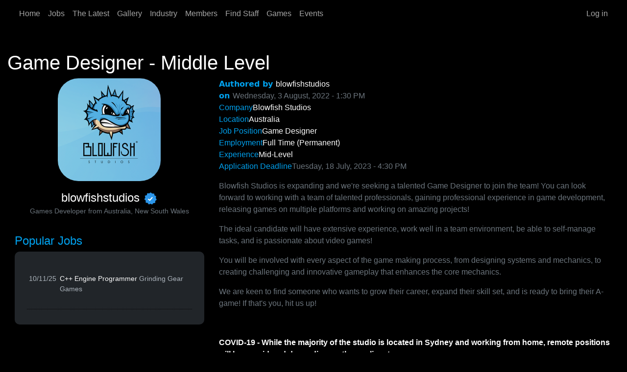

--- FILE ---
content_type: text/html; charset=UTF-8
request_url: https://www.tsumea.com/jobs/2208/game-designer-middle-level
body_size: 30432
content:

<!DOCTYPE html>
<html lang="en" dir="ltr" data-bs-theme="dark">
  <head>
    <meta charset="utf-8" />
<meta name="Generator" content="Drupal 10 (https://www.drupal.org)" />
<meta name="MobileOptimized" content="width" />
<meta name="HandheldFriendly" content="true" />
<meta name="viewport" content="width=device-width, initial-scale=1.0" />
<link rel="canonical" href="https://www.tsumea.com/jobs/2208/game-designer-middle-level" />
<link rel="shortlink" href="https://www.tsumea.com/node/20764" />

    <title>Game Designer - Middle Level | tsumea</title>
    <link rel="stylesheet" media="all" href="/sites/default/files/css/css__XDxFokuOI5H5S91IAWqT9wV4z9g2CcA3Q8lH1kjHlE.css?delta=0&amp;language=en&amp;theme=tsumeaforever&amp;include=eJxVyUEOgCAMRNELEXokU7AYtEBCAcXTq-jGzc9MnmE8O3DC2cdFOcYFnmj2cZtwxUPlm46JsadaBH5PCXu7gUGhb45qKzd1KRReK1IDoUuZGmWQ0plU87QLjOqQ5sp0AbykNi0" />
<link rel="stylesheet" media="all" href="/sites/default/files/css/css_xBDSC5Os5zF8OlTQ_Il6w2dMkuA6tnLOMI9FhtDPE7o.css?delta=1&amp;language=en&amp;theme=tsumeaforever&amp;include=eJxVyUEOgCAMRNELEXokU7AYtEBCAcXTq-jGzc9MnmE8O3DC2cdFOcYFnmj2cZtwxUPlm46JsadaBH5PCXu7gUGhb45qKzd1KRReK1IDoUuZGmWQ0plU87QLjOqQ5sp0AbykNi0" />

    
      </head>
  <body class="node-20764 node-type--jobs path-node language--en" data-component-id="tsumeaforever:html">
          <a href="#main-content" class="visually-hidden focusable">
      Skip to main content
    </a>
    
      <div class="dialog-off-canvas-main-canvas" data-off-canvas-main-canvas>
      
<div  class="page">
      





<nav  class="navbar navbar-expand-lg bg-dark">
  <div  class="container">
          
          <button class="navbar-toggler collapsed" type="button" data-bs-toggle="collapse" data-bs-target=".navbar-collapse" aria-controls="navbar-collapse" aria-expanded="false" aria-label="Toggle navigation">
        <span class="navbar-toggler-icon"></span>
      </button>
    
    <div class="collapse navbar-collapse">
                <div class="me-auto">
              


<div  class="settings-tray-editable block block-system block-system-menu-blockmain block--tsumeaforever-main-menu block--system-menu" data-drupal-settingstray="editable" data-component-id="radix:block">

  
          

            <div class="block__content">
        


  <ul  data-component-id="radix:nav" class="nav navbar-nav">
                                          <li class="nav-item">
                      <a href="/" class="nav-link" data-drupal-link-system-path="&lt;front&gt;">Home</a>
                  </li>
                                      <li class="nav-item">
                      <a href="/jobs" class="nav-link" data-drupal-link-system-path="node/9692">Jobs</a>
                  </li>
                                      <li class="nav-item">
                      <a href="/the-latest" class="nav-link" data-drupal-link-system-path="node/20387">The Latest</a>
                  </li>
                                      <li class="nav-item">
                      <a href="/gallery" class="nav-link" data-drupal-link-system-path="node/9691">Gallery</a>
                  </li>
                                      <li class="nav-item">
                      <a href="/industry" class="nav-link" data-drupal-link-system-path="node/19921">Industry</a>
                  </li>
                                      <li class="nav-item">
                      <a href="/members" class="nav-link" data-drupal-link-system-path="node/19898">Members</a>
                  </li>
                                      <li class="nav-item">
                      <a href="/find-staff" class="nav-link" data-drupal-link-system-path="node/8245">Find Staff</a>
                  </li>
                                      <li class="nav-item">
                      <a href="/games" class="nav-link" data-drupal-link-system-path="node/19927">Games</a>
                  </li>
                                      <li class="nav-item">
                      <a href="/events" class="nav-link" data-drupal-link-system-path="node/19931">Events</a>
                  </li>
            </ul>

      </div>
      
</div>

  
      </div>
      
                <div class="ms-auto">
              


<div  class="settings-tray-editable block block-system block-system-menu-blockaccount block--tsumeaforever-account-menu block--system-menu" data-drupal-settingstray="editable" data-component-id="radix:block">

  
          

            <div class="block__content">
        


  <ul  data-component-id="radix:nav" class="nav navbar-nav">
                                          <li class="nav-item">
                      <a href="/user/login" class="nav-link" data-drupal-link-system-path="user/login">Log in</a>
                  </li>
            </ul>

      </div>
      
</div>

  
      </div>
          </div>
  </div>
</nav>
  
      
<main class="py-5">
  
      <div class="page__content" id="main-content">
      <div class="container">
                        <div data-drupal-messages-fallback class="hidden"></div>



<div  data-component-id="radix:block" class="block block-core block-page-title-block block--tsumeaforever-page-title">

  
          

            <div class="block__content">
        



  

  <h1  class="title page-title">
                  
<span>Game Designer - Middle Level </span>

            </h1>



      </div>
      
</div>



<div  data-component-id="radix:block" class="block block-system block-system-main-block block--tsumeaforever-content block--system-main">

  
          

            <div class="block__content">
        <article data-history-node-id="20764" data-component-id="tsumeaforever:node" class="node jobs jobs--full">
  
  

      
    
    <div>
      
<div  class="panel-display burr clearfix">

  <div class="container-fluid">
    <div class="row">
      <div class="col-lg-4 radix-layouts-sidebar panel-panel">
        <div  class="panel-panel-inner">
          


<div  class="views-element-container block block-views block-views-blockusers-avatar-tid-block-4" data-component-id="radix:block">

  
          

            <div class="block__content">
        <div>












<div  data-component-id="radix:views-view" class="view view-users-avatar-tid view-id-users_avatar_tid view-display-id-block_4 js-view-dom-id-3f78cda9c4d05e343fc2039ca3495aef2fdc20e1957585f5d81a7a21c7be0d7d">
      
                  

              
              
              
                  <div  class="view-content">
            
      
    <div class="profilePicTid"><span class="avatar company"><a href="/games-developer/blowfishstudios">  



<img loading="lazy" src="/sites/default/files/styles/profilepic/public/_users/2011/blowfishstudios.png?itok=GKR9G085" width="210" height="210" alt="" data-component-id="radix:image" class="img-fluid">


</a></span><h4>blowfishstudios <div class="verified"></div></h4>Games Developer from Australia, New South Wales












<div  data-component-id="radix:views-view" class="view view-user-awards-winner view-id-user_awards_winner view-display-id-block_2 js-view-dom-id-daf6bfd9817e4133308896ef84af632cba3f130363f41e12f1be21e7a4acd2f6">
      
                  

              
              
              
                  <div  class="view-content">
          <div class="awards large entity">
  
  <ul class="nolstyle">

          <li>












<div  data-component-id="radix:views-view" class="view view-awards-winners-tid view-id-awards_winners_tid view-display-id-block_2 js-view-dom-id-0cdbca82ee66f1a7f0567b3ed12c0b90bb1bb1ee915929220980f749b97de3e0">
      
                  

              
              
              
              
              
              
              
              
                </div>
</li>
    
  </ul>

</div>

        </div>
          
                  <div  class="pager">
          



  <nav  data-component-id="radix:pagination" class="pagination-wrapper mt-3" role="navigation" aria-label="Pagination">
    <ul
      class="pagination pager__items js-pager__items d-flex flex-wrap  justify-content-center">
            
            
            
            
      
            
            
                </ul>
  </nav>

        </div>
          
              
              
              
                </div>
</div>
  
        </div>
          
              
              
              
              
                </div>
</div>

      </div>
      
</div>



<div  class="views-element-container block block-views block-views-blockcompany-jobs-content-block-4" data-component-id="radix:block">

  
          

            <div class="block__content">
        <div>












<div  data-component-id="radix:views-view" class="view view-company-jobs-content view-id-company_jobs_content view-display-id-block_4 js-view-dom-id-a8958a741adc814cc139d15218647a8f872b08c5023201784de4d58d711f56fb">
      
                  

              
              
              
              
              
              
              
              
                </div>
</div>

      </div>
      
</div>



<div  class="views-element-container block block-views block-views-blockcompany-jobs-content-block-2" data-component-id="radix:block">

  
          

            <div class="block__content">
        <div>












<div  data-component-id="radix:views-view" class="view view-company-jobs-content view-id-company_jobs_content view-display-id-block_2 js-view-dom-id-c684ffb1d749eab63203d1a7dfc83da8907c1543532d13888a8a8f2c880efb8b">
      
                  

              
              
              
              
              
              
              
              
                </div>
</div>

      </div>
      
</div>



<div  class="views-element-container block block-views block-views-blockcompany-jobs-content-block-3" data-component-id="radix:block">

  
          

            <div class="block__content">
        <div>












<div  data-component-id="radix:views-view" class="view view-company-jobs-content view-id-company_jobs_content view-display-id-block_3 js-view-dom-id-2c726a06ab48ba2d063c8552fdfa2ed554fd06c71aaa670d66ff1678b879e166">
      
                  

              
              
              
              
              
              
              
              
                </div>
</div>

      </div>
      
</div>



<div  class="views-element-container block block-views block-views-blockjobs-popular-block-2" data-component-id="radix:block">

  
            

  <h2  class="block__title">
                  Popular Jobs
            </h2>
        

            <div class="block__content">
        <div>












<div  data-component-id="radix:views-view" class="view view-jobs-popular view-id-jobs_popular view-display-id-block_2 js-view-dom-id-c09a134f15f8e814d39f516b7f6bb35642a0856bb66f56a492d62e797f2f5f32">
      
                  

              
              
              
                  <div  class="view-content">
          <div class="popularJobs list-bg">
  
  <ul class="nolstyle">

          <li><span class="job-date">
<time  datetime="2025-11-10T09:15:53+11:00">10/11/25</time>
</span><div class="job-title"><a href="/jobs/2511/c-engine-programmer">C++ Engine Programmer <span>Grinding Gear Games</span></a></div></li>
    
  </ul>

</div>

        </div>
          
              
              
              
              
                </div>
</div>

      </div>
      
</div>

        </div>
      </div>
      <div class="col-lg-8 radix-layouts-content panel-panel">
        <div  class="panel-panel-inner">
          


<div  data-component-id="radix:block" class="block block-layout-builder block-field-blocknodejobsuid">

  
            

  <h2  class="block__title">
                  Authored by 
            </h2>
        

            <div class="block__content">
        
<span><a href="/games-developer/blowfishstudios" hreflang="en">blowfishstudios</a></span>

      </div>
      
</div>



<div  data-component-id="radix:block" class="block block-layout-builder block-field-blocknodejobscreated">

  
            

  <h2  class="block__title">
                  on
            </h2>
        

            <div class="block__content">
        
<span>
<time  datetime="2022-08-03T13:30:59+10:00">Wednesday, 3 August, 2022 - 1:30 PM</time>
</span>

      </div>
      
</div>



<div  data-component-id="radix:block" class="block block-layout-builder block-field-blocknodejobstaxonomy-vocabulary-2">

  
          

            <div class="block__content">
        


  <div  data-component-id="radix:field" class="field field--name-taxonomy-vocabulary-2 field--type-entity-reference field--label-inline d-flex field--items">
    <div  class="field__label">Company</div>
          <div class="field__items">
    
          <div  class="field__item"><a href="/tags/blowfish-studios" hreflang="en">Blowfish Studios</a></div>
    
          </div>
      </div>

      </div>
      
</div>



<div  data-component-id="radix:block" class="block block-layout-builder block-field-blocknodejobsfield-country">

  
          

            <div class="block__content">
        


  <div  data-component-id="radix:field" class="field field--name-field-country field--type-entity-reference field--label-inline d-flex field--items">
    <div  class="field__label">Location</div>
          <div class="field__items">
    
          <div  class="field__item"><a href="/country/australia" hreflang="en">Australia</a></div>
    
          </div>
      </div>

      </div>
      
</div>



<div  data-component-id="radix:block" class="block block-layout-builder block-field-blocknodejobstaxonomy-vocabulary-4">

  
          

            <div class="block__content">
        


  <div  data-component-id="radix:field" class="field field--name-taxonomy-vocabulary-4 field--type-entity-reference field--label-inline d-flex field--items">
    <div  class="field__label">Job Position</div>
          <div class="field__items">
    
          <div  class="field__item"><a href="/tags/game-designer" hreflang="en">Game Designer</a></div>
    
          </div>
      </div>

      </div>
      
</div>



<div  data-component-id="radix:block" class="block block-layout-builder block-field-blocknodejobsfield-employment">

  
          

            <div class="block__content">
        


  <div  data-component-id="radix:field" class="field field--name-field-employment field--type-entity-reference field--label-inline d-flex field--items">
    <div  class="field__label">Employment</div>
          <div class="field__items">
    
          <div  class="field__item"><a href="/tags/full-time-permanent" hreflang="en">Full Time (Permanent)</a></div>
    
          </div>
      </div>

      </div>
      
</div>



<div  data-component-id="radix:block" class="block block-layout-builder block-field-blocknodejobsfield-experience">

  
          

            <div class="block__content">
        


  <div  data-component-id="radix:field" class="field field--name-field-experience field--type-entity-reference field--label-inline d-flex field--items">
    <div  class="field__label">Experience</div>
          <div class="field__items">
    
          <div  class="field__item"><a href="/tags/mid-level" hreflang="en">Mid-Level</a></div>
    
          </div>
      </div>

      </div>
      
</div>



<div  data-component-id="radix:block" class="block block-layout-builder block-field-blocknodejobsfield-applicationdate">

  
          

            <div class="block__content">
        


  <div  data-component-id="radix:field" class="field field--name-field-applicationdate field--type-datetime field--label-inline d-flex field--item">
    <div  class="field__label">Application Deadline</div>
    
          <div  class="field__item">
<time  datetime="2023-07-18T16:30:47Z">Tuesday, 18 July, 2023 - 4:30 PM</time>
</div>
    
      </div>

      </div>
      
</div>



<div  class="views-element-container block block-views block-views-blockcompany-jobs-posts-block-1" data-component-id="radix:block">

  
          

            <div class="block__content">
        <div>












<div  data-component-id="radix:views-view" class="view view-company-jobs-posts view-id-company_jobs_posts view-display-id-block_1 js-view-dom-id-d9025c1f683d881dd5b3e788e93ffd631e52c912ceafa4c8265212d3ccd908ed">
      
                  

              
              
              
                  <div  class="view-content">
            
      
    <div></div>
  
        </div>
          
              
              
              
              
                </div>
</div>

      </div>
      
</div>



<div  data-component-id="radix:block" class="block block-layout-builder block-field-blocknodejobsbody">

  
          

            <div class="block__content">
        


            <div  data-component-id="radix:field" class="field field--name-body field--type-text-with-summary field--label-hidden field--item"><p><span><span><span><span><span><span>Blowfish Studios is expanding and we're seeking a talented Game Designer to join the team!</span></span></span></span></span></span><span><span><span><span><span><span> </span></span></span></span></span></span><span><span><span><span><span><span>You can look forward to working with a team of talented professionals, gaining professional experience in game development, releasing games on multiple platforms and working on amazing projects!</span></span></span></span></span></span></p>
<p><span><span><span><span><span><span>The ideal candidate will have extensive experience, work well in a team environment, be able to self-manage tasks, and is passionate about video games!</span></span></span></span></span></span></p>
<p><span><span><span><span><span><span>You will be involved with every aspect of the game making process, from designing systems and mechanics, to creating challenging and innovative gameplay that enhances the core mechanics.</span></span></span></span></span></span></p>
<p><span><span><span><span><span><span>We are keen to find someone who wants to grow their career, expand their skill set, and is ready to bring their A-game! If that's you, hit us up!</span></span></span></span></span></span></p>
<p>&nbsp;</p>
<p><span><span><span><strong><span><span>COVID-19 - While the majority of the studio is located in Sydney and working from home, remote positions will be considered depending on the applicant.</span></span></strong></span></span></span></p>
<h2><span><span><span><span><span><span>Qualifications &amp; Requirements</span></span></span></span></span></span></h2>
<ul>
<li><span><span><span><span><span><span>2+ years of game design experience.</span></span></span></span></span></span></li>
<li><span><span><span><span><span><span>Designed and developed major game systems for at least one shipped title.</span></span></span></span></span></span></li>
<li><span><span><span><span><span><span>Clear examples of content creation skills.</span></span></span></span></span></span></li>
<li><span><span><span><span><span><span>Proven ability to write, communicate and maintain detailed design documentation throughout the game development cycle.</span></span></span></span></span></span></li>
<li><span><span><span><span><span><span>Experience overcoming the obstacles that come up during game development with flexible and adaptive thinking.</span></span></span></span></span></span></li>
<li><span><span><span><span><span><span>Ability to research, design for, understand, and be passionate about a variety of player types in the NFT space including casual, core, play to earn etc.</span></span></span></span></span></span></li>
<li><span><span><span><span><span><span>Excellent verbal communication skills.</span></span></span></span></span></span></li>
<li><span><span><span><span><span><span><span>Be able to balance priorities when working on multiple projects.</span></span></span></span></span></span></span></li>
<li><span><span><span><span><span><span>Experience in either Unreal or Unity.</span></span></span></span></span></span></li>
</ul>
<h2><span><span><span><span><span><span>Responsibilities</span></span></span></span></span></span></h2>
<ul>
<li><span><span><span><span><span><span><span>Take the vision of the Creative Director/Lead Designer and guide the design and implementation of features and game systems.</span></span></span></span></span></span></span></li>
<li><span><span><span><span><span><span><span>Work collaboratively with team members (both on-site and remote) to create, maintain and review GDDs, functional specification designs, design templates, UX/UI wireframes, and prototypes.</span></span></span></span></span></span></span></li>
<li><span><span><span><span><span><span><span>Be able to clearly express the goals of your designs and explain the details in a variety of forms: written design, visual design, or prototypes.</span></span></span></span></span></span></span></li>
<li><span><span><span><span><span><span><span>Collaborate across disciplines, including engineering, design, narrative, and art to help realise high quality gameplay experiences.</span></span></span></span></span></span></span></li>
<li><span><span><span><span><span><span><span>Analyse an idea or concept and explain the consequences on other parts of the game.</span></span></span></span></span></span></span></li>
<li><span><span><span><span><span><span><span>Develop and utilise player analytics and data-gathering methods for game balancing and projection.</span></span></span></span></span></span></span></li>
<li><span><span><span><span><span><span><span>Iterate on designs based on feedback from peers and testers.</span></span></span></span></span></span></span></li>
<li><span><span><span><span><span><span><span>Be a source of collaboration and&nbsp; feedback to the other designers on the team.</span></span></span></span></span></span></span></li>
<li><span><span><span><span><span><span><span>Run meetings and brainstorming sessions to present your ideas to the team.</span></span></span></span></span></span></span></li>
</ul>
<p><span><span><span><span><span><span>Nice to Have</span></span></span></span></span></span></p>
<ul>
<li><span><span><span><span><span><span>Game Economy design or a deep love of spreadsheets.&nbsp;</span></span></span></span></span></span></li>
<li><span><span><span><span><span><span>Knowledge of the NFT game sector.</span></span></span></span></span></span></li>
<li><span><span><span><span><span><span>Experience on 3rd Person combat games</span></span></span></span></span></span></li>
<li><span><span><span><span><span><span>Experience with </span></span></span></span></span></span><span><span><span><strong><span><span>both </span></span></strong></span></span></span><span><span><span><span><span><span>Unreal </span></span></span></span></span></span><span><span><span><strong><span><span>and</span></span></strong></span></span></span><span><span><span><span><span><span> Unity.</span></span></span></span></span></span></li>
</ul>
<h2><span><span><span><span><span><span>Other Details</span></span></span></span></span></span></h2>
<ul>
<li><span><span><span><span><span><span>Full-time: Yes</span></span></span></span></span></span></li>
<li><span><span><span><span><span><span>Salary: DOE</span></span></span></span></span></span></li>
<li><span><span><span><span><span><span>Required Spoken Language(s): English</span></span></span></span></span></span></li>
<li><span><span><span><span><span><span>Location: Sydney - (</span></span></span></span></span></span><span><span><span><span><span><span>Remote positions depending on the applicant.)</span></span></span></span></span></span></li>
<li><span><span><span><span><span><span>Relocation: No</span></span></span></span></span></span></li>
</ul>
<h2><span><span><span><span><span><span>About Blowfish</span></span></span></span></span></span></h2>
<p><span><span><span><span><span><span>We are an Award-Winning Developer &amp; Publisher of interactive entertainment based in Sydney, Australia. Founded in 2008 by industry veterans and led to this day by its founders. We distinguish ourselves by creating innovative and engaging games that push the latest technologies in tomorrow's next-gen gaming platforms. We are excited to be part of Animoca Brands, the leader in digital entertainment, blockchain, and gamification.</span></span></span></span></span></span></p>
<h2><span><span><span><span><span><span>How to Apply</span></span></span></span></span></span></h2>
<p><span><span><span><span><span><span>Email us at </span></span></span></span></span></span><a href="mailto:jobs@blowfishstudios.com"><span><span><span><span><span><span><span><span>jobs@blowfishstudios.com</span></span></span></span></span></span></span></span></a></p>
<p><span><span><span><span><span><span>Send an up-to-date resume/CV, links to your most recent work/portfolio (Artstation, GitHub, etc.) and other supporting material &amp; specify the position/role you are applying for.</span></span></span></span></span></span></p>
<p><span><span><span><strong><span><span>This position requires you to be legally permitted to work in Australia.</span></span></strong></span></span></span></p>
<p>&nbsp;</p>
</div>
      
      </div>
      
</div>



<div  class="views-element-container block block-views block-views-blocktext-blocks-block-1" data-component-id="radix:block">

  
          

            <div class="block__content">
        <div>












<div  data-component-id="radix:views-view" class="view view-text-blocks view-id-text_blocks view-display-id-block_1 js-view-dom-id-f76bdebaf6102a9815615e409b590bc03204735bc913cf23bda4b9b790652854">
      
                  

              
              
              
              
              
              
              
              
                </div>
</div>

      </div>
      
</div>



<div  data-component-id="radix:block" class="block block-layout-builder block-extra-field-blocknodejobsflag-interested">

  
          

            <div class="block__content">
        
      </div>
      
</div>



<div  data-component-id="radix:block" class="block block-layout-builder block-extra-field-blocknodejobsflag-favourites">

  
          

            <div class="block__content">
        
      </div>
      
</div>



<div  data-component-id="radix:block" class="block block-layout-builder block-extra-field-blocknodejobslinks">

  
          

            <div class="block__content">
        
      </div>
      
</div>

        </div>
      </div>
    </div>
  </div>
    
</div><!-- /.burr -->

    </div>
  </article>

      </div>
      
</div>

  
              </div>
    </div>
  
  </main>  
      
  <footer  class="page__footer">
    <div class="container">
      <div class="d-flex flex-wrap justify-content-md-between align-items-md-center">
                        


<div  class="settings-tray-editable block--type-information block block-block-content block-block-content1eb7623a-1abe-4db8-876f-d6621db0b79b block--information block--tsumeaforever-footerinfo" data-drupal-settingstray="editable" data-component-id="radix:block">

  
          

            <div class="block__content">
        


            <div  data-component-id="radix:field" class="field field--name-body field--type-text-with-summary field--label-hidden field--item"><p>&nbsp;</p><ul><li><a href="https://www.tsumea.com/faq">FAQ / HOW TO REGISTER / HELP</a></li><li><a href="https://apps.apple.com/au/app/tsumea/id1595501293">get the tsumea app on iOS!</a></li><li><a href="https://www.tsumea.com/jobs/rss.xml">tsumea jobs rss feed</a></li><li><a href="https://discord.gg/qFWABRk">tsumea Discord</a></li><li><a href="https://linktr.ee/tsumea">tsumea links</a></li></ul><p>&nbsp;</p></div>
      
      </div>
      
</div>

  
              </div>
    </div>
  </footer>
  </div>

  </div>

    
    <script type="application/json" data-drupal-selector="drupal-settings-json">{"path":{"baseUrl":"\/","pathPrefix":"","currentPath":"node\/20764","currentPathIsAdmin":false,"isFront":false,"currentLanguage":"en","themeUrl":"themes\/custom\/tsumeaforever"},"pluralDelimiter":"\u0003","suppressDeprecationErrors":true,"ajaxPageState":{"libraries":"[base64]","theme":"tsumeaforever","theme_token":null},"ajaxTrustedUrl":[],"blazy":{"loadInvisible":false,"offset":100,"saveViewportOffsetDelay":50,"validateDelay":25,"container":"","loader":true,"unblazy":false,"visibleClass":false},"blazyIo":{"disconnect":false,"rootMargin":"0px","threshold":[0,0.25,0.5,0.75,1]},"slick":{"accessibility":true,"adaptiveHeight":false,"autoplay":false,"pauseOnHover":true,"pauseOnDotsHover":false,"pauseOnFocus":true,"autoplaySpeed":3000,"arrows":true,"downArrow":false,"downArrowTarget":"","downArrowOffset":0,"centerMode":false,"centerPadding":"50px","dots":false,"dotsClass":"slick-dots","draggable":true,"fade":false,"focusOnSelect":false,"infinite":true,"initialSlide":0,"lazyLoad":"ondemand","mouseWheel":false,"randomize":false,"rtl":false,"rows":1,"slidesPerRow":1,"slide":"","slidesToShow":1,"slidesToScroll":1,"speed":500,"swipe":true,"swipeToSlide":false,"edgeFriction":0.34999999999999997779553950749686919152736663818359375,"touchMove":true,"touchThreshold":5,"useCSS":true,"cssEase":"ease","cssEaseBezier":"","cssEaseOverride":"","useTransform":true,"easing":"linear","variableWidth":false,"vertical":false,"verticalSwiping":false,"waitForAnimate":true},"statistics":{"data":{"nid":"20764"},"url":"\/core\/modules\/statistics\/statistics.php"},"user":{"uid":0,"permissionsHash":"c99c97f4e6c100e4a366277f18ba94a8f1118acd3374bc4570a9b572d3a44bf2"}}</script>
<script src="/sites/default/files/js/js_DLKE4DsgpJwbLFDl1XE4O0Kjk_7qdrYSfSOnjJAyTrI.js?scope=footer&amp;delta=0&amp;language=en&amp;theme=tsumeaforever&amp;include=eJxFjUEOwyAQAz-Esk-qDFkqGicglqSlr29SUfUy8vhge-LdxV90X0ogzJisDWfGPGLJ7DGRP615TabDKuJIT_XFReIuFyambbnhgZc7Z8MiB7ZzA84a2nmTgslc9wJO_8Y121dFzFUPrWKtUz87Z0Km"></script>

      </body>
</html>
